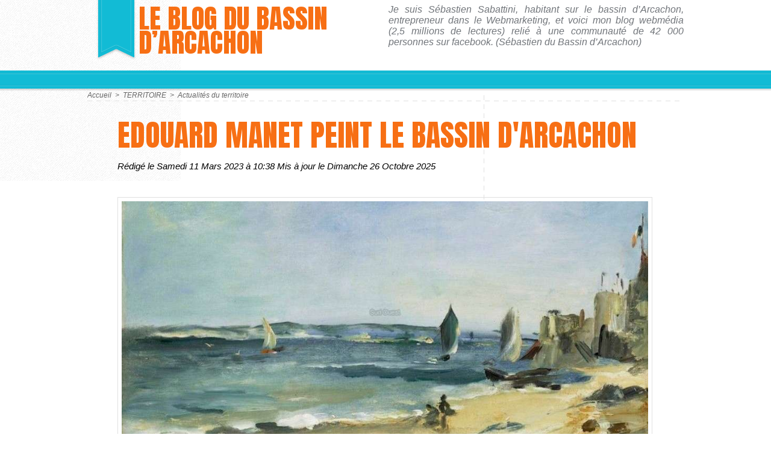

--- FILE ---
content_type: text/html; charset=UTF-8
request_url: https://www.bassin-arcachon.org/Edouard-Manet-peint-le-Bassin-d-Arcachon_a120.html
body_size: 6721
content:
<!DOCTYPE html PUBLIC "-//W3C//DTD XHTML 1.0 Strict//EN" "http://www.w3.org/TR/xhtml1/DTD/xhtml1-strict.dtd">
<html xmlns="http://www.w3.org/1999/xhtml" xmlns:og="http://ogp.me/ns#"  xml:lang="fr" lang="fr">
<head>
<title>Edouard Manet peint le Bassin d'Arcachon</title>
 
<meta http-equiv="Content-Type" content="text/html; Charset=UTF-8" />
<meta name="author" lang="fr" content="Sébastien Sabattini" />
<meta name="keywords" content="peinture" />
<meta name="description" content="Edouart manet est un peintre célèbre du milieux du XIXème ayant inspiré les impressionnistes.   Ces tableaux ornent les plus beaux musées du monde.   En 2014, un de ses tableau, Le Printemps, a ét..." />

<meta property="og:url" content="https://www.bassin-arcachon.org/Edouard-Manet-peint-le-Bassin-d-Arcachon_a120.html" />
<meta name="image" property="og:image" content="https://www.bassin-arcachon.org/photo/art/grande/11095167-18407720.jpg?v=1486038156" />
<meta property="og:type" content="article" />
<meta property="og:title" content="Edouard Manet peint le Bassin d'Arcachon" />
<meta property="og:description" content="Edouart manet est un peintre célèbre du milieux du XIXème ayant inspiré les impressionnistes. Ces tableaux ornent les plus beaux musées du monde. En 2014, un de ses tableau, Le Printemps, a été vendu par Christie's à New York,&amp;nbsp;52 millions d'euros... Il faudra aller à l'Art Museum de..." />
<meta property="og:site_name" content="Sébastien du bassin d’Arcachon" />
<meta property="twitter:card" content="summary_large_image" />
<meta property="twitter:image" content="https://www.bassin-arcachon.org/photo/art/grande/11095167-18407720.jpg?v=1486038156" />
<meta property="twitter:title" content="Edouard Manet peint le Bassin d'Arcachon" />
<meta property="twitter:description" content="Edouart manet est un peintre célèbre du milieux du XIXème ayant inspiré les impressionnistes. Ces tableaux ornent les plus beaux musées du monde. En 2014, un de ses tableau, Le Printemps, a été vend..." />
<link rel="stylesheet" href="/var/style/style_3.css?v=1761749830" type="text/css" />
<link rel="stylesheet" media="only screen and (max-width : 800px)" href="/var/style/style_1103.css?v=1729774588" type="text/css" />
<link rel="stylesheet" href="/assets/css/gbfonts.min.css?v=1724246908" type="text/css">
<meta id="viewport" name="viewport" content="width=device-width, initial-scale=1.0, maximum-scale=1.0" />
<link id="css-responsive" rel="stylesheet" href="/_public/css/responsive.min.css?v=1731587507" type="text/css" />
<link rel="stylesheet" media="only screen and (max-width : 800px)" href="/var/style/style_1103_responsive.css?v=1729774588" type="text/css" />
<link rel="stylesheet" href="/var/style/style.59496743.css?v=1761743194" type="text/css" />
<link rel="stylesheet" href="/var/style/style.59496748.css?v=1697103137" type="text/css" />
<link href="https://fonts.googleapis.com/css?family=Baumans|Yanone+Kaffeesatz|Oswald|arial|Istok+Web|verdana|Anton|Lemon&display=swap" rel="stylesheet" type="text/css" />
<link rel="canonical" href="https://www.bassin-arcachon.org/Edouard-Manet-peint-le-Bassin-d-Arcachon_a120.html" />
<link rel="amphtml" href="https://www.bassin-arcachon.org/Edouard-Manet-peint-le-Bassin-d-Arcachon_a120.amp.html" />
<link rel="alternate" type="application/rss+xml" title="RSS" href="/xml/syndication.rss" />
<link rel="alternate" type="application/atom+xml" title="ATOM" href="/xml/atom.xml" />
<link rel="icon" href="/favicon.ico?v=1485163368" type="image/x-icon" />
<link rel="shortcut icon" href="/favicon.ico?v=1485163368" type="image/x-icon" />
<script src="/_public/js/jquery-1.8.3.min.js?v=1731587507" type="text/javascript"></script>
<script src="/_public/js/jquery.tools-1.2.7.min.js?v=1731587507" type="text/javascript"></script>
<script src="/_public/js/compress_jquery.ibox.js?v=1731587507" type="text/javascript"></script>
<script src="/_public/js/regie_pub.js?v=1731587507" type="text/javascript"></script>
<script src="/_public/js/jquery.raty.min.js?v=1731587507" type="text/javascript"></script>
<script src="/_public/js/form.js?v=1731587507" type="text/javascript"></script>
<script src="/_public/js/compress_fonctions.js?v=1731587507" type="text/javascript"></script>
<script type="text/javascript">
/*<![CDATA[*//*---->*/
selected_page = ['article', ''];
selected_page = ['article', '11095167'];

 var GBRedirectionMode = 'IF_FOUND';
/*--*//*]]>*/

</script>
 
<!-- Perso tags -->
<script>
  (function(i,s,o,g,r,a,m){i['GoogleAnalyticsObject']=r;i[r]=i[r]||function(){
  (i[r].q=i[r].q||[]).push(arguments)},i[r].l=1*new Date();a=s.createElement(o),
  m=s.getElementsByTagName(o)[0];a.async=1;a.src=g;m.parentNode.insertBefore(a,m)
  })(window,document,'script','https://www.google-analytics.com/analytics.js','ga');

  ga('create', 'UA-90988725-1', 'auto');
  ga('send', 'pageview');

</script>
<!-- Google Tag Manager -->
<script>(function(w,d,s,l,i){w[l]=w[l]||[];w[l].push({'gtm.start':
new Date().getTime(),event:'gtm.js'});var f=d.getElementsByTagName(s)[0],
j=d.createElement(s),dl=l!='dataLayer'?'&l='+l:'';j.async=true;j.src=
'https://www.googletagmanager.com/gtm.js?id='+i+dl;f.parentNode.insertBefore(j,f);
})(window,document,'script','dataLayer','GTM-5CFQFP56');</script>
<!-- End Google Tag Manager -->
<meta name="ahrefs-site-verification" content="cd378d775a6ebabe925e88d334cc4b4b0f0b3a52f70466a8b659ae79f1448822">

<meta name="msvalidate.01" content="995CADBD6471B685F03FAD221582B909" />
<style type="text/css">
.mod_59496743 img, .mod_59496743 embed, .mod_59496743 table {
	 max-width: 874px;
}

.mod_59496743 .mod_59496743_pub {
	 min-width: 888px;
}

.mod_59496743 .mod_59496743_pub .cel1 {
	 padding: 0;
}

.mod_59496743 .photo.left .mod_59496743_pub, .mod_59496743 .photo.right .mod_59496743_pub {
	 min-width: 444px; margin: 15px 10px;
}

.mod_59496743 .photo.left .mod_59496743_pub {
	 margin-left: 0;
}

.mod_59496743 .photo.right .mod_59496743_pub {
	 margin-right: 0;
}

.mod_59496743 .para_18407720 .photo {
	 position: static;
}

</style>
</head>

<body class="mep3 home">
<div class="stickyzone">

<div id="z_col130" class="full">
<div class="z_col130_inner">

<!-- menu_static 60105984 -->
<div id="mod_60105984" class="mod_60105984 wm-module fullbackground  menu_static colonne-a background-cell- ">
	 <ul class="menu_ligne"><li class="fullmod"><ul>
		 <li class="id1 cel1 keep-padding titre first last">
			 <a href="https://www.bassin-arcachon.org/Qu-est-ce-que-le-blog-du-bassin-d-Arcachon_a615.html" data-link="externe,https://www.bassin-arcachon.org/Qu-est-ce-que-le-blog-du-bassin-d-Arcachon_a615.html" >
				 Qu’est ce que le blog du bassin d’Arcachon ?
			 </a>
		 </li>
	 </ul></li>
	 </ul>
</div>
</div>
</div>
</div>
<div id="z_col_130_responsive" class="responsive-menu">


<!-- MOBI_swipe 59497395 -->
<div id="mod_59497395" class="mod_59497395 wm-module fullbackground  module-MOBI_swipe">
	 <div class="entete"><div class="fullmod">
		 <span>Sébastien du bassin d’Arcachon</span>
	 </div></div>
	<div class="cel1">
		 <ul>
			 <li class="liens" data-link="home,"><a href="https://www.bassin-arcachon.org/" >			 <span>
			 L'accueil
			 </span>
</a></li>
			 <li class="liens" data-link="externe,https://www.bassin-arcachon.org/referencement/Faire-de-la-publicite-sur-le-Bassin-d-Arcachon_a33.html"><a href="https://www.bassin-arcachon.org/referencement/Faire-de-la-publicite-sur-le-Bassin-d-Arcachon_a33.html"  target="_blank">			 <span>
			 Publicité
			 </span>
</a></li>
			 <li class="liens" data-link="telephone,+0652336170"><a href="tel:+0652336170" >			 <span>
			 Contact
			 </span>
</a></li>
			 <li class="liens" data-link="externe,https://www.bassin-arcachon.org/Qu-est-ce-que-le-blog-du-bassin-d-Arcachon_a615.html"><a href="https://www.bassin-arcachon.org/Qu-est-ce-que-le-blog-du-bassin-d-Arcachon_a615.html"  target="_blank">			 <span>
			 A propos du blog
			 </span>
</a></li>
		 </ul>
	</div>
</div>
</div>
<div id="main-responsive">

<!-- ********************************************** ZONE TITRE ********************************************** -->
<div id="z_col0" class="full">
<div class="z_col0_inner">
<div id="z_col0_responsive" class="module-responsive">

<!-- MOBI_titre 59497394 -->
<div id="mod_59497394" class="mod_59497394 module-MOBI_titre">
<div class="tablet-bg">
<div onclick="swipe()" class="swipe gbicongeneric icon-gbicongeneric-button-swipe-list"></div>
	 <div class="titre"><a href="https://www.bassin-arcachon.org">Bassin Arcachon</a></div>
</div>
</div>
</div>
<div id="mod_59496770" class="mod_59496770 wm-module module-responsive " style="_position:static">
<div class="fullmod">
<table cellpadding="0" cellspacing="0" class="module-combo nb-modules-2" style="position:relative; _position:static">
<tr>
<td class="celcombo1">
<!-- titre 59496771 -->
<div id="ecart_before_59496771" class="ecart_col0 " style="display:none"><hr /></div>
<div id="mod_59496771" class="mod_59496771 wm-module fullbackground "><div class="fullmod">
	 <div class="titre"><a href="https://www.bassin-arcachon.org/">Le blog du Bassin d’Arcachon</a></div>
</div></div>
</td>
<td class="celcombo2">
<!-- slogan 74000052 -->
<div id="ecart_before_74000052" class="ecart_col0 " style="display:none"><hr /></div>
<div id="mod_74000052" class="mod_74000052 wm-module fullbackground "><div class="fullmod">
	 <div class="slogan">Je suis Sébastien Sabattini, habitant sur le bassin d’Arcachon, entrepreneur dans le Webmarketing, et voici mon blog webmédia (2,5 millions de lectures) relié à une communauté de 42 000 personnes sur facebook. (Sébastien du Bassin d’Arcachon)</div>
</div></div>

</td>
</tr>
</table>
</div>
</div>
<div id="ecart_after_59496770" class="ecart_col0" style="display:none"><hr /></div>
</div>
</div>
<!-- ********************************************** FIN ZONE TITRE ****************************************** -->

<div id="main">
<div id="main_inner">

<div id="z_centre">
<div class="z_centre_inner">

<!-- ********************************************** COLONNE unique ********************************************** -->
<div id="z_colfull">
<div class="z_colfull_inner">
<div id="breads" class="breadcrump breadcrumbs">
	 <a href="https://www.bassin-arcachon.org/">Accueil</a>
	 <span class="sepbread">&nbsp;&gt;&nbsp;</span>
	 <a href="/TERRITOIRE_r72.html">TERRITOIRE</a>
	 <span class="sepbread">&nbsp;&gt;&nbsp;</span>
	 <a href="/Actualites-du-territoire_r7.html">Actualités du territoire</a>
	 <div class="clear separate"><hr /></div>
</div>
<div id="mod_59496743" class="mod_59496743 wm-module fullbackground  page2_article article-120">
	 <div class="cel1">
		 <div class="titre">
			 <h1 class="access">
				 Edouard Manet peint le Bassin d'Arcachon
			 </h1>
		 </div>
		 <div class="auteur">
			 <div class="access">Rédigé le Samedi 11 Mars 2023 à 10:38  Mis à jour le Dimanche 26 Octobre 2025</div>
		 </div>
		 <br class="texte clear" />
		 <br class="texte clear" />
	 <div class="entry-content instapaper_body">
		 <br id="sep_para_1" class="sep_para access"/>
		 <div id="para_1" class="para_18407720 resize" style="">
			 <div class="photo shadow top" style="margin-bottom: 10px">
				 <a href="javascript:void(0)" rel="https://www.bassin-arcachon.org/photo/art/grande/11095167-18407720.jpg?v=1486038156&amp;ibox" title="« Marine à Arcachon ou Arcachon par beau temps » - Édouard Manet - 1871"><img class="responsive"  style="display:none" src="https://www.bassin-arcachon.org/photo/art/grande/11095167-18407720.jpg?v=1486038156" alt="« Marine à Arcachon ou Arcachon par beau temps » - Édouard Manet - 1871" title="« Marine à Arcachon ou Arcachon par beau temps » - Édouard Manet - 1871" />
<img class="not-responsive"  src="https://www.bassin-arcachon.org/photo/art/grande/11095167-18407720.jpg?v=1486038156" alt="« Marine à Arcachon ou Arcachon par beau temps » - Édouard Manet - 1871" title="« Marine à Arcachon ou Arcachon par beau temps » - Édouard Manet - 1871" width="874" /></a>
				 <div class="legende legende_18407720">
					 « Marine à Arcachon ou Arcachon par beau temps » - Édouard Manet - 1871
				 </div>
			 </div>
			 <div class="texte">
				 <div class="access firstletter">
					 Edouart manet est un peintre célèbre du milieux du XIXème ayant inspiré les impressionnistes. <br />   <br />  Ces tableaux ornent les plus beaux musées du monde. <br />   <br />  En 2014, un de ses tableau, <em>Le Printemps</em>, a été vendu par Christie's à New York,&nbsp;52 millions d'euros... <br />   <br />  Il faudra aller à l'Art Museum de Denver aux Etats-Unis pour voir&nbsp;« <em>Marine à Arcachon ou Arcachon par beau temps</em> » <br />   <br />  &nbsp;
				 </div>
			 </div>
			 <div class="clear"></div>
		 </div>
	 </div>
		 <br class="texte clear" />
		 <div class="bloc_auteur">
<div class="titre_auteur"><a rel="author" href="/author/Sebastien-Sabattini/">Sébastien Sabattini</a>
</div>
		 <div class="profile"><img src="/_public/profile/8e/8e63fd3e77796b102589b1ba1e4441c7982e4132-thumb.jpg?v=1732294479" alt="Sébastien Sabattini" title="Sébastien Sabattini" /></div>
		 <div class="texte">Pour proposer une actu ou être présent dans ce blog ☎️ 06 52 33 61 70 📩 sebastien@sabattini.fr Je... <a class="liens" href="/author/Sebastien-Sabattini/">En savoir plus sur cet auteur</a></div>
		 <div class="follow_on"><a class="follow-facebook" href="https://www.facebook.com/bassin.arcachon.lachouette" rel="me" target="_blank"><img src="/_images/addto/medium/facebook.png?v=1732287176" alt="Facebook" title="Facebook" class="imgfollow" /></a>
<a class="follow-linkedin" href="https://www.linkedin.com/in/sébastien-sabattini-✅/" rel="me" target="_blank"><img src="/_images/addto/medium/linkedin.png?v=1732287176" alt="LinkedIn" title="LinkedIn" class="imgfollow" /></a>
<a class="follow-instagram" href="https://www.instagram.com/sabattini.pro/" rel="me" target="_blank"><img src="/_images/addto/medium/instagram.png?v=1732287176" alt="Instagram" title="Instagram" class="imgfollow" /></a>
</div>
		 <div class="clear"></div>
		 </div>
		 <div class="auteur">
			 <div class="access">➡️ Vous êtes 🔥 7167 à avoir lu cet article ! Merci 🙏 NOTEZ-LE, PARTAGEZ LE ou COMMENTEZ-LE pour laisser votre trace  ⤵️</div>
		 </div>
		 <br class="texte clear" />
		 <div class="suite" >
			 <span class="img_rating" id="star11095167"></span> <span id="hint11095167">Notez</span>
		 </div>
 <div style="display:none" id="hidden_fields"></div>

		 <br />
		 <!-- page2_commentaire -->
		 <a id="comments"></a>
		 <div id="mod_59496748" class="param_commentaire mod_59496748 wm-module fullbackground ">
			 <div class="cel1">
				 <a id="last_comment"></a>
			 <div id="div_form_comment">
				 <a id="infoscom"></a>
				 <div id="infos_fond_div" style="display:none;"></div>
				 <div id="title_new_comment" class="infos">Nouveau commentaire : </div>
				 <form id="form_comment" action="/Edouard-Manet-peint-le-Bassin-d-Arcachon_a120.html#last_comment" method="post" accept-charset="UTF-8">
					 <div class="infos encadre">
						 <input type="hidden" name="action" value="article" />
						 <input type="hidden" name="id_article" value="11095167" />
						 <input type="hidden" name="id_article_reel" value="11095167" />
						 <input type="hidden" name="ajout_commentaire" value="oui" />
						 <input type="hidden" name="type_enreg" value="" />
						 <input type="hidden" name="type" value="" />
						 <div class="form">
				 <div id="inputs">
					<div id="div_a_pseudo" style="">
<label style="">Nom * :</label>
<div class="inputrow" style="">
	 <input class="button" onfocus="del_error(this.id)" type="text" id="a_pseudo" name="a_pseudo" value=""  maxlength="250" />
	 <div id="error_a_pseudo" class="error"></div>
</div>
<div class="inforow"> </div>
</div>
<div class="break"></div>
					<div id="div_a_email" style="">
<label style="">Adresse email (non publiée) * :</label>
<div class="inputrow" style="">
	 <input class="button" onfocus="del_error(this.id)" type="text" id="a_email" name="a_email" value=""  maxlength="120" />
	 <div id="error_a_email" class="error"></div>
</div>
<div class="inforow"> </div>
</div>
<div class="break"></div>
					<div id="div_a_url" style="">
<label style="">Site web :</label>
<div class="inputrow" style="">
	 <input class="button" onfocus="del_error(this.id)" type="text" id="a_url" name="a_url" value=""  />
	 <div id="error_a_url" class="error"></div>
</div>
<div class="inforow"> </div>
</div>
<div class="break"></div>
				 </div>
				 <label style="display:block;margin-bottom:3px">Commentaire * :</label>
				 <div class="inputrow" style="padding-top:5px">
					 <textarea id="a_commentaire" class="button" onfocus="del_error('a_commentaire')" name="a_commentaire" rows="8"></textarea>
					 <div id="error_a_commentaire" class="error"></div>
				 </div>
			 <div class="clear"></div>
				 <div id="notify">
					<div class="radiorow">
		 <input type="checkbox" name="a_notify" id="a_notify" value="yes"  /> <label for="a_notify" class="champ" style="display:inline">Me notifier l'arrivée de nouveaux commentaires</label><br/>
		 <div id="error_a_notify" class="error"></div>
</div>
<div class="break"></div>
				 </div>
						 </div>
						 <div class="submit" style="margin:10px 0">
							 <input type="image" src="/photo/mod-59496748-1.png?v=1346245941" alt="COMMENTAIRE_3" />
						 </div>
					 </div>
				 </form>
			 </div>
		 </div>
		 </div>
 
		 <div id="entete_liste">
		 <br />
		 <div class="entete_liste" style="float:left">
			 <div class="access" style="padding-top:5px">Dans la même rubrique :</div>
		 </div>
		 <div class="titre_liste pager" style="float:right; padding:0 0 10px 0">
			 <a class="sel" rel="nofollow" href="javascript:void(0)" onclick="recharge('entete_liste', 'https://www.bassin-arcachon.org/mymodule/59496743/', '', 'start=-3&amp;numero=120&amp;java=false&amp;ajax=true&amp;show=liste_articles&amp;mod_size=3')">&lt;</a>
			 <a href="javascript:void(0)" rel="nofollow" onclick="recharge('entete_liste', 'https://www.bassin-arcachon.org/mymodule/59496743/', '', 'start=3&amp;numero=120&amp;java=false&amp;ajax=true&amp;show=liste_articles&amp;mod_size=3')">&gt;</a>
		 </div>
		 <div class="break" style="padding-bottom: 10px"></div>
			 <table class="same_rub inner" cellpadding="0" cellspacing="0"><tr style="margin:0 auto">
		 <td class="bloc_liste" style="padding-right:5px;">
		 <div class="titre_liste bloc">
			 <div class="not-responsive" style="position: relative; background: transparent url(https://www.bassin-arcachon.org/photo/art/iphone/92876424-65015814.jpg?v=1764322176) center center no-repeat; display:block; padding-top: 163px; cursor:pointer" onclick="location.href = 'https://www.bassin-arcachon.org/Infos-Meningite-sur-le-Bassin-d-Arcachon_a943.html'"></div>
			 <div class="responsive" style="display:none; background: transparent url(https://www.bassin-arcachon.org/photo/art/large_x2/92876424-65015814.jpg?v=1764322176) center center no-repeat; cursor:pointer" onclick="location.href = 'https://www.bassin-arcachon.org/Infos-Meningite-sur-le-Bassin-d-Arcachon_a943.html'"></div>
			 <h3 class="access">
			 <span class="date">Lundi 15 Décembre 2025 - 08:00</span>			 <a class="access" href="/Infos-Meningite-sur-le-Bassin-d-Arcachon_a943.html">Infos Méningite sur le Bassin d’Arcachon</a>
			 </h3>
		 </div>
		 </td>
		 <td class="bloc_liste" style="padding-left:5px;padding-right:5px;">
		 <div class="titre_liste bloc">
			 <div class="not-responsive" style="position: relative; background: transparent url(https://www.bassin-arcachon.org/photo/art/iphone/92877772-65016943.jpg?v=1765454790) center center no-repeat; display:block; padding-top: 163px; cursor:pointer" onclick="location.href = 'https://www.bassin-arcachon.org/Gel-des-permis-de-construire-avant-les-elections-municipales-sur-le-bassin-d-Arcachon_a944.html'"></div>
			 <div class="responsive" style="display:none; background: transparent url(https://www.bassin-arcachon.org/photo/art/large_x2/92877772-65016943.jpg?v=1765454790) center center no-repeat; cursor:pointer" onclick="location.href = 'https://www.bassin-arcachon.org/Gel-des-permis-de-construire-avant-les-elections-municipales-sur-le-bassin-d-Arcachon_a944.html'"></div>
			 <h3 class="access">
			 <span class="date">Mercredi 10 Décembre 2025 - 08:00</span>			 <a class="access" href="/Gel-des-permis-de-construire-avant-les-elections-municipales-sur-le-bassin-d-Arcachon_a944.html">Gel des permis de construire avant les élections municipales sur le bassin d’Arcachon</a>
			 </h3>
		 </div>
		 </td>
		 <td class="bloc_liste" style="padding-left:5px;">
		 <div class="titre_liste bloc">
			 <div class="not-responsive" style="position: relative; background: transparent url(https://www.bassin-arcachon.org/photo/art/iphone/92833771-64992858.jpg?v=1764146223) center center no-repeat; display:block; padding-top: 163px; cursor:pointer" onclick="location.href = 'https://www.bassin-arcachon.org/Bassin-d-Arcachon-a-maree-basse-la-photo-aerienne-d-Octobre-2025_a942.html'"></div>
			 <div class="responsive" style="display:none; background: transparent url(https://www.bassin-arcachon.org/photo/art/large_x2/92833771-64992858.jpg?v=1764146223) center center no-repeat; cursor:pointer" onclick="location.href = 'https://www.bassin-arcachon.org/Bassin-d-Arcachon-a-maree-basse-la-photo-aerienne-d-Octobre-2025_a942.html'"></div>
			 <h3 class="access">
			 <span class="date">Vendredi 5 Décembre 2025 - 08:00</span>			 <a class="access" href="/Bassin-d-Arcachon-a-maree-basse-la-photo-aerienne-d-Octobre-2025_a942.html">Bassin d’Arcachon à marée basse : la photo aérienne d’Octobre 2025</a>
			 </h3>
		 </div>
		 </td>
			 </tr></table>
		 </div>
		 <p class="boutons_ligne">
			 <a class="access" href="/Actualites-du-territoire_r7.html">Actualités du territoire</a>
			 <span class="access"> | </span>
			 <a class="access" href="/Communes-du-bassin_r77.html">Communes du bassin</a>
			 <span class="access"> | </span>
			 <a class="access" href="/Nature-environnement_r92.html">Nature & environnement</a>
			 <span class="access"> | </span>
			 <a class="access" href="/Balades-decouvertes_r93.html">Balades & découvertes</a>
			 <span class="access"> | </span>
			 <a class="access" href="/Tourisme-hebergements_r94.html">Tourisme & hébergements</a>
			 <span class="access"> | </span>
			 <a class="access" href="/Mer-navigation_r95.html">Mer & navigation</a>
		 </p>
	 </div>
</div>
<div class="ecart_colfull"><hr /></div>
</div>
</div>
<!-- ********************************************** FIN COLONNE unique ****************************************** -->

</div>
</div>

</div>

</div>
<!-- ********************************************** ZONE OURS FULL ***************************************** -->
<div id="z_col100" class="full">
<div class="z_col100_inner">

<!-- ours 59496746 -->
<div id="mod_59496746" class="mod_59496746 wm-module fullbackground  module-ours"><div class="fullmod">
	 <div class="legal">
		 LE BLOG DU BASSIN D’ARCACHON		 <br />
		 Site par <a class="legal" href="https://www.sabattini.pro">SABATTINI</a> (SIRET 49887792700018) | sebastien@sabattini.fr | 33260 La Teste de Buch		 <br />
		 <a class="legal" href="https://www.bassin-arcachon.org/notes/Mentions-Legales_b11051369.html">Mentions Légales</a>
	 </div>
	 <div class="bouton">
		 <a href="/sitemap/">Plan du site</a>
	</div>
</div></div>
</div>
<!-- ********************************************** FIN ZONE OURS FULL ************************************* -->
</div>
</div>
<script type="text/javascript">
/*<![CDATA[*//*---->*/
if (typeof wm_select_link === 'function') wm_select_link('.mod_60105984 ul li a');
if (typeof wm_select_link === 'function') wm_select_link('.mod_59497395 .liens');
$('#star11095167').raty({start: 0, 
			path: '/_adminV5/css/images/', 
			starOff: 'rating_star.png', 
			starOn: 'star_f.png',
			readOnly: false,
			hintList: ['1', '2', '3', '4', '5'],
			size: 15,
			click : function(rate) { $(this).raty('readOnly', true); $(this).next().html('Votre note : ' + rate); $.post('/', 'preaction=rating&action=rating&id_article=11095167&rating_type=star&value=' + rate + '');}
			});
recharge_async('hidden_fields', '/mymodule/59496748/', 'ajax=true&show=fields&type=&id_objet=11095167');
make_print_object("11095167", "ATMDYVNiDDRQZFBgU2U=", "form_comment", true);

/*--*//*]]>*/
</script>
 
<!-- Footer tags -->
<!-- Google Tag Manager (noscript) -->
<noscript><iframe src="https://www.googletagmanager.com/ns.html?id=GTM-5CFQFP56"
height="0" width="0" style="display:none;visibility:hidden"></iframe></noscript>
<!-- End Google Tag Manager (noscript) -->
</body>

</html>


--- FILE ---
content_type: text/css
request_url: https://www.bassin-arcachon.org/var/style/style_3.css?v=1761749830
body_size: 4927
content:
body, .body {margin: 0;padding: 0.1px;height: 100%;font-family: "Arial", sans-serif;background-color: white;background-image: url(https://www.bassin-arcachon.org/photo/background-3.png?v=1346245939);background-position : ;background-repeat : no-repeat;}#main, #z_col0.full .fullmod, #z_col100.full .fullmod, #z_col130.full .fullmod {position: relative;width: 990px;margin: 0 auto;}.stickyzone {position: fixed !important;visibility: hidden !important;top: -1000px;opacity: 0 !important;-moz-transition: all 0.2s linear;-webkit-transition: all 0.2s linear;-ms-transition: all 0.2s linear;-o-transition: all 0.2s linear;transition: all 0.2s linear;z-index: 2000 !important;width: 100% !important;}.stickyzone.show {opacity: 1 !important;visibility: visible !important;}#z_col130.full .fullmod {border:none;margin-top: 0;margin-bottom: 0;}#z_col0.full .fullmod {border:none;margin-top: 0;margin-bottom: 0;}#z_col100.full .fullmod {border:none;margin-top: 0;margin-bottom: 0;}.fullwidthsite {width: 990px;margin: 0 auto;}#main_table_inner {border-spacing: 0;width: 990px;padding: 0;background-color: transparent;}#main_inner {position: static;width: auto;display: block;background-color: transparent;}#z_col130 {position: relative;//position: auto;}.z_col130_td_inner {vertical-align: top;padding: 0;background-color: transparent;}.z_col130_inner {background-color: transparent;}#z_col130 .z_col130_inner {padding: 0px 0px 0px 0px;}#z_col130 div.ecart_col130 {height: 0px;}#z_col130 div.ecart_col130 hr{display: none;}#z_centre {position: relative;width: 100%;}.z_centre_inner {overflow: hidden;width: 100%;display: block;}#z_col0 {position: relative;//position: auto;}.z_col0_td_inner {vertical-align: top;padding: 0;background-color: transparent;background-repeat: repeat-x;}.z_col0_inner {position: static;display: block;background-color: transparent;background-image: url(https://www.bassin-arcachon.org/photo/background_colonne-3-0.png?v=1346245939);background-repeat: repeat-x;_height: 155px;_background-image: none;_filter: progid:DXImageTransform.Microsoft.AlphaImageLoader(src='https://www.bassin-arcachon.org/photo/background_colonne-3-0.png', sizingMethod='scale');}#z_col0 .z_col0_inner {padding: 0px 0px 35px 0px;}#z_col0 div.ecart_col0 {height: 0px;}#z_col0 div.ecart_col0 hr{display: none;}#z_col1 {display:inline;position: relative;//position: auto;float:left;min-height: 1px;}#z_col1 {height: 100%;width: 990px;}.z_col1_td_inner {vertical-align: top;padding: 0;width: 990px;background-color: transparent;background-repeat: repeat-y;}.z_col1_inner {display: block;height: 100%;background-color: transparent;background-image: url(https://www.bassin-arcachon.org/photo/background_colonne-3-1.png?v=1346245939);background-repeat: repeat-y;}#z_col1 .z_col1_inner {padding: 0px 0px 10px 0px;}#z_col1 div.ecart_col1 {height: 15px;}#z_col1 div.ecart_col1 hr{display: none;}#z_colfull {height: 100%;}.z_colfull_td_inner {vertical-align: top;padding: 0;background-color: transparent;background-repeat: repeat-y;}.z_colfull_inner {display: block;height: 100%;background-color: transparent;background-image: url(https://www.bassin-arcachon.org/photo/background_colonne-3-1.png?v=1346245939);background-repeat: repeat-y;}#z_colfull .z_colfull_inner {padding: 0px 0px 10px 0px;}#z_colfull div.ecart_colfull {height: 15px;}#z_colfull div.ecart_colfull hr{display: none;}#z_col100 {clear: both;position: relative;//position: auto;}.z_col100_td_inner {vertical-align: top;padding: 0;background-color: transparent;background-repeat: no-repeat;background-repeat: repeat-x;}.z_col100_inner {background-color: transparent;background-image: url(https://www.bassin-arcachon.org/photo/background_colonne-3-100.png?v=1346245939);background-repeat: no-repeat;background-repeat: repeat-x;_height: 406px;_background-image: none;_filter: progid:DXImageTransform.Microsoft.AlphaImageLoader(src='https://www.bassin-arcachon.org/photo/background_colonne-3-100.png', sizingMethod='scale');}#z_col100 .z_col100_inner {padding: 0px 0px 0px 0px;}#z_col100 div.ecart_col100 {height: 20px;}#z_col100 div.ecart_col100 hr{display: none;}.mod_59496771 {position: relative;background-color: transparent;margin: 0;padding: 0px 10px;}.mod_59496771 .titre, .mod_59496771 .titre a{text-align: left;text-decoration: none;text-transform: uppercase;color: #F76F14;font: normal 45px/0.9em "Anton", "Arial", sans-serif;}.mod_59496771 .titre a:hover{color: #C61717;text-decoration: none;background: transparent;font-weight: normal;}.mod_59496771 .titre_image{text-align: left;text-decoration: none;text-transform: uppercase;color: #F76F14;font: normal 45px/0.9em "Anton", "Arial", sans-serif;position: relative;display: block;}.mod_59496771 .image{margin: 0;}#z_col100.full .mod_59496746 .cel1 .fullmod, #z_col100.full .mod_59496746 .entete .fullmod, #z_col100.full .mod_59496746 .cel2 .fullmod {width: 990px;}.mod_59496746 {background-image: url(https://www.bassin-arcachon.org/photo/fond-59496746.png?v=1346245942);background-position: bottom center;background-repeat: no-repeat;position: relative;background-color: #333333;padding: 18px 0px;}.mod_59496746 .legal, .mod_59496746 .legal a{color: #FFFFFF;text-align: center;font: normal 12px "Arial", sans-serif;}.mod_59496746 .bouton, .mod_59496746 .bouton a{color: #FFFFFF;text-align: center;text-decoration: none;font: normal 12px "Arial", sans-serif;}.mod_59496746 .bouton a:hover{color: #12BBD5;text-decoration: none;background: transparent;font-weight: normal;}.mod_74000052 {position: relative;background-color: transparent;padding: 7px 0px;}.mod_74000052 .slogan{color: #71757A;text-align: justify;text-decoration: none;font: italic  normal 16px "Tahoma", "Geneva", sans-serif;}#z_col0.full .mod_59496765 .cel1 .fullmod, #z_col0.full .mod_59496765 .entete .fullmod, #z_col0.full .mod_59496765 .cel2 .fullmod {width: 990px;}.mod_59496765 {background-image: url(https://www.bassin-arcachon.org/photo/fond-59496765.png?v=1346245942);background-repeat: repeat-x;position: relative;}.mod_59496765 .entete{background-color: transparent;position: relative;margin: 0;padding: 0;text-align: left;text-decoration: none;color: #FFFFFF;text-transform: uppercase;font: normal 18px/0.5em "Anton", "Arial", sans-serif;}.mod_59496765 .cel1{position: relative;background-color: #F76F14;padding: 60px 0px;}.mod_59496765 .left{position: relative;padding-right: 10px;float: left;}.mod_59496765 .right{position: relative;padding-left: 10px;float: right;}.mod_59496765 .center, .mod_59496765 .top{position: relative;padding-bottom: 10px;float: none;text-align: center;}.mod_59496765 .rubrique, .mod_59496765 .rubrique a{color: #666666;text-align: left;text-decoration: none;font: italic  bold  14px "arial", "Arial", sans-serif;}.mod_59496765 .rubrique a:hover{color: #333333;text-decoration: none;background: transparent;font-weight: bold;}.mod_59496765 .titre, .mod_59496765 .titre a{color: #12BBD5;text-align: left;text-decoration: none;text-transform: uppercase;font: normal 18px "Anton", "Arial", sans-serif;}.mod_59496765 .titre a:hover, .mod_59496765 .menu_arrow li.selected .titre a, .mod_59496765 .menu li.selected a.titre{color: #095D6A;text-decoration: none;background: transparent;font-weight: normal;}.mod_59496765 .premier_titre, .mod_59496765 .premier_titre a{color: #FFFFFF;text-transform: uppercase;text-align: left;text-decoration: none;font: normal 30px "Anton", "Arial", sans-serif;text-shadow: #095D6A 0px 1px 1px;}.mod_59496765 .premier_titre a:hover{color: #D0F1F7;text-decoration: none;background: transparent;font-weight: normal;}.mod_59496765 .texte, .mod_59496765 .texte a{text-align: justify;text-decoration: none;color: #FFFFFF;font: normal 15px "arial", "Arial", sans-serif;margin: 0;}.mod_59496765 .texte a:hover{color: #FFFFFF;text-decoration: none;background: transparent;font-weight: normal;}.mod_59496765 .legende{text-align: justify;text-decoration: none;color: #FFFFFF;font: normal 15px "arial", "Arial", sans-serif;text-align: center;font-weight: bold;}.mod_59496765 .auteur, .mod_59496765 a.auteur, .mod_59496765 a.auteur:hover{color: #FFFFFF;text-align: left;text-decoration: none;font: italic  bold  14px "arial", "Arial", sans-serif;text-decoration: none;background-color: transparent;}.mod_59496765 .date, .mod_59496765 .date a, .mod_59496765 a.date, .mod_59496765 a.date:hover{color: #FFFFFF;text-align: left;text-decoration: none;font: italic  bold  14px "arial", "Arial", sans-serif;text-decoration: none;background-color: transparent;}.mod_59496765 .une{background-color: #F76F14;width: 990px;position: relative;}.mod_59496765 .une_6 .cel1{padding: 0;}.mod_59496765 .lire_suite{text-align: right;}.mod_59496765 .lire_suite a, .mod_59496765 .lire_suite img{text-decoration: none;color: #FFFFFF;font: 15px "arial", "Arial", sans-serif;padding-right: 1ex;border: none;}.mod_59496765 .opacity{position: absolute;right: 0;top: 0;background-color: rgb(247, 111, 20);background: transparent\9;background-color: rgba(247, 111, 20, 0.4);filter: progid:DXImageTransform.Microsoft.gradient(startColorstr=#66F76F14, endColorstr=#66F76F14);zoom:1;}.mod_59496765 .pager{padding: 10px 0 0 0 !important;}.mod_59496765 .pager a, .mod_59496765 .pager a.sel, .mod_59496765 .pager a:hover{display: inline-block;padding: 0 !important;margin: 0 3px;height: 12px;line-height: 12px !important;_height: 12px;width: 12px;vertical-align: 5%;border-radius: 25px;-moz-border-radius: 25px;-webkit-border-radius: 25px;}.mod_59496765 .opacity{left: 10px;top: 10px;}.mod_59496765 .pager{position: absolute;left: 10px;bottom: 10px;}.mod_59496765 .pager a{opacity: 0.3;}.mod_59496765 .pager a.sel, .mod_59496765 .pager a:hover{opacity: 1;}.mod_59496765 .auteur, .mod_59496765 .texte{margin-top: 10px;}.mod_59496765 .cellpadding{padding: 10px;}.mod_59496765 .border_ie{border-bottom: 1px solid #F76F14;}.mod_59496765 .scroller{overflow: hidden;}.mod_59496765 .pager, .mod_59496765 .pager a{text-align: left;text-decoration: none;font: normal 14px "arial", "Arial", sans-serif;font-weight: normal;}.mod_59496765 .pager{padding: 10px 0;text-decoration: none;}.mod_59496765 .pager a{border: transparent 1px solid;padding: 2px 6px;line-height: 26px;}.mod_59496765 .pager a:hover, .mod_59496765 .pager .sel{text-decoration: none;background: transparent;font-weight: normal;font-weight: bold;}.mod_59496765 .pager .sel{text-decoration: none;}.mod_59496765 .pager span{padding: 2px 6px;}.mod_59496765 .pager a span{padding: 0;}.mod_59496765 .forpager{border-bottom: none;border-left: none;border-right: none;}.mod_59496765 .pager, .mod_59496765 .pager a{font-size: 12px;}.mod_59496765 td.arrows, .mod_59496765 td.pager{width: 40px;text-align: center;padding: 10px 0;}.mod_59496767 {margin-right: 20px;}.mod_59496767 .cel1{position: relative;}.mod_59496767 .resize{width: 966px;}.mod_59496767 .resize .photo{position: static;}.mod_59496767 .noresize .photo{position: relative;}.mod_59496767 .cel_entete{position: relative;background-color: transparent;padding: 10px 0px;}.mod_59496767 .cel_centre{position: relative;background-color: transparent;padding: 10px 0px;}.mod_59496767 .cel_pied{position: relative;background-color: transparent;padding: 10px 0px;}.mod_59496767 .cel_opacity{background-color: transparent;padding: 5px;}.mod_59496767 .norollover{_height: 1px;}*+html .mod_59496767 .norollover{position: absolute;height: auto;bottom: 0;}.mod_59496767 .cel_td{vertical-align: bottom;position: relative;}.mod_59496767 .left{position: relative;padding-right: 10px;float: left;margin-right: 5px;}.mod_59496767 .right{position: relative;padding-left: 10px;float: right;margin-left: 5px;}.mod_59496767 .center, .mod_59496767 .top{position: relative;padding-bottom: 10px;float: none;text-align: center;}.mod_59496767 .titre, .mod_59496767 .titre a, .mod_59496767 .titre .access{color: #FFFFFF;text-align: center;text-decoration: none;text-transform: uppercase;font: normal 22px "Anton", "Arial", sans-serif;text-shadow: #095D6A 0px 1px 0px;}.mod_59496767 .titre a:hover{color: #D0F1F7;text-decoration: none;background: #F76F14;font-weight: normal;}.mod_59496767 .titre a{background-color: #F76F14;padding: 0 2px;}.mod_59496767 .categorie, .mod_59496767 .categorie .access{color: #999999;text-align: left;text-decoration: none;text-transform: uppercase;font: normal 11px "arial", "Arial", sans-serif;}.mod_59496767 .resume, .mod_59496767 .resume .access{color: #666666;text-align: left;text-decoration: none;font: italic  bold  14px "arial", "Arial", sans-serif;}.mod_59496767 .resume{width: 966px;}.mod_59496767 .texte, .mod_59496767 .texte .access, .mod_59496767 .texte a, .mod_59496767 a.texte{color: #333333;text-align: left;text-decoration: none;font: normal 13px/1.5em "arial", "Arial", sans-serif;}.mod_59496767 .texte .access li{margin-left: 40px;}.mod_59496767 .date, .mod_59496767 .date .access{text-align: left;text-decoration: none;color: #F76F14;font: italic  bold  13px "arial", "Arial", sans-serif;}.mod_59496767 .date a:hover{color: #095D6A;text-decoration: none;background: transparent;font-weight: bold;}.mod_59496767 .liens, .mod_59496767 .liens a, .mod_59496767 a.liens{color: #666666;text-align: left;text-decoration: none;font: bold  13px "arial", "Arial", sans-serif;}.mod_59496767 .liens:hover, .mod_59496767 .liens a:hover, .mod_59496767 a.liens:hover{color: #333333;text-decoration: none;background: transparent;font-weight: bold;}.mod_59496767 .tag, .mod_59496767 .tag a{color: #666666;text-align: left;text-decoration: none;font: bold  13px "arial", "Arial", sans-serif;}.mod_59496767 .tag:hover, .mod_59496767 .tag a:hover{color: #333333;text-decoration: none;background: transparent;font-weight: bold;}.mod_59496767 .auteur, .mod_59496767 .auteur a, .mod_59496767 .auteur .access, .mod_59496767 .auteur .access a{text-align: left;text-decoration: none;color: #F76F14;font: italic  bold  13px "arial", "Arial", sans-serif;}.mod_59496767 .auteur a:hover, .mod_59496767 .auteur .access a:hover{color: #095D6A;text-decoration: none;background: transparent;font-weight: bold;}.mod_59496767 .pied_page, .mod_59496767 .pied_page a{text-align: left;text-decoration: none;color: #F76F14;font: italic  bold  13px "arial", "Arial", sans-serif;}.mod_59496767 .pied_page a:hover{color: #095D6A;text-decoration: none;background: transparent;font-weight: bold;}.mod_59496767 a.pied_page:hover{color: #095D6A;text-decoration: none;background: transparent;font-weight: bold;}.mod_59496767 .navi, .mod_59496767 .navi a{color: #FFFFFF;text-align: center;text-decoration: none;font: normal 14px "arial", "Arial", sans-serif;text-align: center;}.mod_59496767 .pj, .mod_59496767 .pj a{color: #333333;text-align: left;text-decoration: none;font: normal 13px/1.5em "arial", "Arial", sans-serif;margin: 5px 0;line-height: 1.5em;}.mod_59496767 .suite, .mod_59496767 .suite .access{color: #333333;text-align: left;text-decoration: none;font: normal 13px/1.5em "arial", "Arial", sans-serif;text-align: right;}.mod_59496767 .legende a{color: #666666;text-align: left;text-decoration: none;font: bold  13px "arial", "Arial", sans-serif;}.mod_59496767 .legende a:hover{color: #333333;text-decoration: none;background: transparent;font-weight: bold;}.mod_59496767 .legende{color: #333333;text-align: left;text-decoration: none;font: normal 13px/1.5em "arial", "Arial", sans-serif;text-align: center;font-weight: bold;}.mod_59496767 .lire_suite{text-align: right;}.mod_59496767 .lire_suite a, .mod_59496767 .lire_suite img{color: #333333;text-decoration: none;font: 13px "arial", "Arial", sans-serif;padding-right: 1ex;border: none;}.mod_59496767 .bottom{position: relative;padding-top: 10px;float: none;text-align: center;}.mod_59496767 text{display: inline;padding-left: 5px;}.mod_59496767 .img_rating img{vertical-align: baseline;}.mod_59496767 .left{float: left;position: relative;margin-right: 1ex;}.mod_59496767 .leftsafe{float: left;position: relative;margin-right: 5px;}.mod_59496767 .rightsafe{float: right;position: relative;margin-left: 5px;}.mod_59496767 .digg, .mod_59496767 .digg a{color: #FFFFFF;text-align: center;text-decoration: none;text-transform: uppercase;font: normal 22px "Anton", "Arial", sans-serif;text-shadow: #095D6A 0px 1px 0px;}.mod_59496767 .digg{background:  url(/_images/icones/digg.png) no-repeat top left;_background: none;_filter: progid:DXImageTransform.Microsoft.AlphaImageLoader(src='/_images/icones/digg.png');width: 57px;height: 50px;font-size: 24px;line-height: 28px;padding-top: 5px;text-align: center;}.mod_59496767 .digg a:hover, .mod_59496767 .digg_hover{color: #999999;}.mod_59496767 .digg .label{font-size: 12px;line-height: 12px;}.mod_59496767 .digg{font-size: 12px;line-height: 12px;height: 44px;line-height: auto;display: inline-block;margin-bottom: 5px;vertical-align: top;}.mod_59496767 .digg .label{line-height: auto;display: block;margin-top: -4px;}.mod_59496767 .digg_hover{padding-top: 8px;//padding-top: 0;font-size: 24px;display: block;}.mod_59496767 .pager, .mod_59496767 .pager a{color: #FFFFFF;text-align: center;text-decoration: none;font: normal 14px "arial", "Arial", sans-serif;font-weight: normal;}.mod_59496767 .pager{padding: 10px 0;text-decoration: none;}.mod_59496767 .pager a{border: #FFFFFF 1px solid;background-color: #E0E0E0;padding: 0 2px;padding: 2px 6px;line-height: 26px;}.mod_59496767 .pager a:hover, .mod_59496767 .pager .sel{color: #FFFFFF;text-decoration: none;background: #F76F14;font-weight: normal;border: #FFFFFF 1px solid;font-weight: bold;}.mod_59496767 .pager .sel{text-decoration: none;}.mod_59496767 .pager span{padding: 2px 6px;}.mod_59496767 .pager a span{padding: 0;}.mod_59496767 .forpager{border-bottom: none;border-left: none;border-right: none;}.mod_59496767 .chapitres{height: 142px;overflow: auto;padding: 7px;}.mod_59496767 .chapitres .item{height: 68px;margin-bottom: 7px;}.mod_59496767 .chapitres .item .photo{float: left;width: 97px;margin-right: 15px;}.mod_59496767 .chapitres .item .photo img{width: 97px;height: 60px;padding: 3px;}.mod_59496767 .chapitres .item .titre{color: #FFFFFF;margin-bottom: 5px;font-size: 14px;}.mod_59496767 .article-mosaique-item{text-align: center;margin-bottom: 15px;}.mod_59496767 .article-mosaique-item a{text-align: center;}.mod_59496767 .article-mosaique-item a img{max-width: 100%;max-height: 100%;}.mod_59496767 .article-mosaique-thumbs{list-style: none;margin-bottom: 15px;}.mod_59496767 .article-mosaique-thumbs li{display: inline-block;text-align: center;}.mod_59496767 .article-mosaique-thumbs li img{max-width: 100%;}.mod_73975812 {border-top: 1px solid #C61717;border-bottom: 1px solid #C61717;border-left: 1px solid #C61717;border-right: 1px solid #C61717;position: relative;//font-size: 1px;}.mod_73975812 .entete{background-color: transparent;border-bottom: 1px solid #C61717;position: relative;padding: 7px 7px;text-decoration: none;text-align: center;color: #C61717;font: normal 25px "Lemon", "Arial", sans-serif;}.mod_73975812 .menu_ligne{text-align: left;padding: 11px 0;list-style: none;background-color: transparent;}*+html .mod_73975812 .menu .titre{width: 100%;}.mod_73975812 .menu_ligne .cel1, .mod_73975812 .menu_ligne .cel2{display: inline;padding: 11px 7px;}.mod_73975812 .menu_ligne .cel1 a, .mod_73975812 .menu_ligne .cel2 a{position: relative;padding: 4px;border-radius: 5px 5px 5px 5px;-moz-border-radius: 5px 5px 5px 5px;-webkit-border-radius: 5px 5px 5px 5px;}.mod_73975812 .menu_ligne .cel2 a{background-color: transparent;}.mod_73975812 .menu{list-style: none;}.mod_73975812 .menu .cel1{position: relative;background-color: transparent;display: block;text-decoration: none;text-transform: uppercase;text-align: left;color: #4C4A20;font: bold  12px "arial", "Arial", sans-serif;line-height: 1em;}.mod_73975812 .menu .cel1 a{padding: 7px 7px;display: list-item;}.mod_73975812 .menu .cel2{position: relative;background-color: transparent;display: block;text-decoration: none;text-transform: uppercase;text-align: left;color: #4C4A20;font: bold  12px "arial", "Arial", sans-serif;line-height: 1em;}.mod_73975812 .menu .cel2 a{padding: 7px 7px;display: list-item;}.mod_73975812 .menu .first, .mod_73975812 .menu .first a{border-top-left-radius: 5px;border-top-right-radius: 5px;-moz-border-radius-topleft: 5px;-moz-border-radius-topright: 5px;-webkit-border-top-left-radius: 5px;-webkit-border-top-right-radius: 5px;}.mod_73975812 .menu .last, .mod_73975812 .menu .last a{border-bottom-left-radius: 5px;border-bottom-right-radius: 5px;-moz-border-radius-bottomleft: 5px;-moz-border-radius-bottomright: 5px;-webkit-border-bottom-left-radius: 5px;-webkit-border-bottom-right-radius: 5px;}.mod_73975812 .titre, .mod_73975812 .titre a{text-decoration: none;text-transform: uppercase;text-align: left;color: #4C4A20;font: bold  12px "arial", "Arial", sans-serif;}.mod_73975812 .titre a:hover, .mod_73975812 .titre a.selected{color: #4C4A20;text-decoration: none;background: transparent;font-weight: normal;}#z_col130.full .mod_60105984 .cel1 .fullmod, #z_col130.full .mod_60105984 .entete .fullmod, #z_col130.full .mod_60105984 .cel2 .fullmod {width: 976px;}.mod_60105984 {position: relative;//font-size: 1px;}.mod_60105984 .entete{background-color: transparent;position: relative;margin: 0;padding: 0;color: #71757A;text-decoration: none;text-align: left;font: normal 14px "Tahoma", "Geneva", sans-serif;}.mod_60105984 .menu_ligne{text-align: center;padding: 11px 0;list-style: none;background-color: #C61717;}*+html .mod_60105984 .menu .titre{width: 100%;}.mod_60105984 .menu_ligne .cel1, .mod_60105984 .menu_ligne .cel2{display: inline;padding: 11px 7px;}.mod_60105984 .menu_ligne .cel1 a, .mod_60105984 .menu_ligne .cel2 a{position: relative;padding: 4px;}.mod_60105984 .menu_ligne .cel2 a{background-color: transparent;}.mod_60105984 .menu{list-style: none;}.mod_60105984 .menu .cel1{position: relative;background-color: #C61717;display: block;text-align: center;text-decoration: none;text-transform: uppercase;color: #FFFFFF;font: bold  24px "arial", "Arial", sans-serif;line-height: 1em;}.mod_60105984 .menu .cel1 a{padding: 7px 7px;display: list-item;}.mod_60105984 .menu .cel2{position: relative;background-color: transparent;display: block;text-align: center;text-decoration: none;text-transform: uppercase;color: #FFFFFF;font: bold  24px "arial", "Arial", sans-serif;line-height: 1em;}.mod_60105984 .menu .cel2 a{padding: 7px 7px;display: list-item;}.mod_60105984 .titre, .mod_60105984 .titre a{text-align: center;text-decoration: none;text-transform: uppercase;color: #FFFFFF;font: bold  24px "arial", "Arial", sans-serif;}.mod_60105984 .titre a:hover, .mod_60105984 .titre a.selected{color: #FFFFFF;text-decoration: underline;background: transparent;font-weight: normal;}#z_col0.full .mod_59496770 .cel1 .fullmod, #z_col0.full .mod_59496770 .entete .fullmod, #z_col0.full .mod_59496770 .cel2 .fullmod {width: 990px;}.mod_59496770 {background-image: url(https://www.bassin-arcachon.org/photo/fond-59496770.png?v=1346245941);background-position: top center;background-repeat: no-repeat;width: 100%;}.mod_59496770 .fullmod table{width: 100%;}.mod_59496770 td{vertical-align: top;}.mod_59496770 .celcombo1{position: relative;background-color: transparent;padding-left: 75px;padding-top: 10px;padding-bottom: 26px;width: 425px;max-width: 425px;}.mod_59496770 .celcombo2{position: relative;background-color: transparent;}#z_col0.full .mod_59496770 .fullmod .fullmod, #z_col100.full .mod_59496770 .fullmod .fullmod, #z_col130.full .mod_59496770 .fullmod .fullmod{width: auto;}.homecrump a{text-decoration: none;}.breadcrumbs, .breadcrumbs a, .homecrump a span{text-align: left;text-decoration: none;color: #666666;font: italic  normal 12px "arial", "Arial", sans-serif;}.breadcrumbs a:hover, .homecrump a:hover span{color: #333333;text-decoration: none;background: transparent;font-weight: normal;}.breadcrumbs{text-decoration: none;}.homecrump a span{margin-right: 5px;}.homecrump a img{vertical-align: middle;margin: 0 5px;}.center {text-align: center;}h1, h2, h3, h4, h5, span, ul, li, ol, fieldset, p, hr, img, br, map, area {margin: 0;padding: 0;}a {-moz-transition: all linear 0.2s;-webkit-transition: all linear 0.2s;-ms-transition: all linear 0.2s;-o-transition: all linear 0.2s;transition: all linear 0.2s;}img {vertical-align: top;}a img {border: none;}.clear {clear: both;margin: 0;padding: 0;}ul .list, ul.list {list-style-type: disc;list-style-position: inside;}ol .list, ol.list {list-style-position: inside;}.nodisplay {display: none;}body {font-size: 11px;}a {color: black;}.division{width: 1px;height: 1px;}.clear_hidden {clear: both;visibility : hidden;margin: 0;padding: 0;height: 0;}.break {clear: both;font-size:1px;line-height: 1px;height: 0px;}.inner {width: 100%;}.u, .u a {text-decoration: underline;}a:active, a:focus, object:focus {outline: none;}form {margin: 0;padding: 0;}input {vertical-align: middle;}.responsive-menu, #z_col0_responsive {display: none;}.photo img, .photo .img, a.photo_a {border: #E0E0E0 1px solid;padding: 6px;}a.photo_a, a.photo_a * {text-decoration:none;}.photo a:hover img, .photo a.img:hover, .photo a:hover .img, a.photo_a:hover {border: #CCCCCC 1px solid;}.photo img.play, .photo a img.play, .photo img.play_16_9, .photo a img.play_16_9, .photo img.play_m, .photo a img.play_m, .photo img.play_16_9_m, .photo a img.play_16_9_m, .photo img.play_l, .photo a img.play_l, .photo img.play_16_9_l, .photo a img.play_16_9_l, img.play_large {border: none;-moz-box-shadow: none;-webkit-box-shadow: none;box-shadow: none;position: absolute;width: 39px;height: 39px;background: url(/_images/icones/play.png) no-repeat center center;_filter: progid:DXImageTransform.Microsoft.AlphaImageLoader(src='/_images/icones/play.png', sizingMethod='scale');_background: none;}img.play_large {position: auto;}.photo img.play, .photo a img.play {top: 18px;left: 22px;}.photo img.play_16_9, .photo a img.play_16_9 {top: 28px;left: 56px;}.photo img.play_m, .photo a img.play_m {top: 81px;left: 91px;}.photo img.play_16_9_m, .photo a img.play_16_9_m {top: 50px;left: 91px;}.photo img.play_l, .photo a img.play_l {top: 120px;left: 133px;}.photo img.play_16_9_l, .photo a img.play_16_9_l {top: 76px;left: 133px;}.photo a:hover img.play, .photo a:hover img.play_16_9, .photo a:hover img.play_m, .photo a:hover img.play_16_9_m, .photo a:hover img.play_l, .photo a:hover img.play_16_9_l {border:none;}.div_play_large {text-align:center;padding-right:39px;padding-top: 25.5px;height:64.5px;display:block;}.separate {background: url(https://www.bassin-arcachon.org/photo/separateur_perso.gif?v=1346245939) repeat-x;height: 2px;margin-top: 2px;margin-bottom: 2px;width: 100%;}.pied img {vertical-align: top;margin: 0;padding: 0;border: none;}.entete img {vertical-align: bottom;margin: 0;padding: 0;border: none;}.separate hr {display: none;}.middle {vertical-align: middle}.photo a {text-decoration: none;border: none;}.image, .image a, .image img {text-decoration: none;border: none;}.button, .field_error {border: #E0E0E0 1px solid;background-color: #FFFFFF;color: #999999;font-family: "arial", "Arial", sans-serif;font-size: 14px;padding: 6px;}#overlay {background: #FFFFFF;border: 5px solid #FFFFFF;}.ibox_font_color, .ibox_font_color a {color: black !important;}#overlay.noloading {background-image: none !important;}.ibox_color {background: #FFFFFF !important;}#overlay-opacity {opacity: 0.5;filter:"progid:DXImageTransform.Microsoft.Alpha(Opacity=50)";}#overlay .close {position : absolute;right: 10px;top: 10px;z-index: 1000;cursor:pointer;}.ibox_font_color a:hover {text-decoration: underline;}.button2 {font-size: 13px;font-weight: bold;background: url(/_adminV5/css/images/overlay-button2.png) repeat-x 0 0;-moz-transition: all linear 0.2s;-webkit-transition: all linear 0.2s;-ms-transition: all linear 0.2s;-o-transition: all linear 0.2s;transition: all linear 0.2s;display: inline-block;line-height: 1;cursor: pointer;overflow: visible;width: auto;padding: 5px 13px;border: #12BBD5 1px solid;background-color: #12BBD5;color: #FFFFFF;font-family: "arial", "Arial", sans-serif;}.button2:hover {background-image: url(/_adminV5/css/images/overlay-button3.png);}.fieldset {border: #E0E0E0 1px solid;padding: 1em;}.link, .link a, a.link {font-weight: bold;color: inherit;text-decoration: none;}.link a:hover, a.link:hover {text-decoration: underline;}.linkword {font-weight: bold;color: inherit;text-decoration: none;cursor: help;}.linkword_safe {cursor: help;}.pointer {cursor: pointer;}.nocb, .fluo_jaune {background-color: #FFFF00;}.nocb, .fluo_cyan {background-color: #02EDDF;}.nocb, .fluo_vert {background-color: #4DFC00;}.nocb, .fluo_rose {background-color: #FC00B8;}.nomargin {margin: 0;padding: 0;}.static {position: static;}blockquote {font-style: italic;padding: 2px 0;border-color: #CCC;border-style: solid;border-width: 0;padding-left: 20px;padding-right: 8px;border-left-width: 5px;}.texte table {max-width: 100%;border-collapse: collapse;border-color: #CCC;}.texte table td {border-color: #CCC;}

--- FILE ---
content_type: text/css
request_url: https://www.bassin-arcachon.org/var/style/style.59496743.css?v=1761743194
body_size: 1653
content:
.mod_59496743 {margin-left: 50px;margin-right: 50px;}.mod_59496743 .resize{width: 886px;}.mod_59496743 .resize .photo{position: static;}.mod_59496743 .noresize .photo{position: relative;}.mod_59496743 .entete{background-color: transparent;position: relative;margin: 0;padding: 0;color: #F76F14;text-align: left;text-decoration: none;text-transform: uppercase;font: normal 35px "Anton", "Arial", sans-serif;}.mod_59496743 .cel1{position: relative;padding: 15px 0px;//position: static;//height: 100%;}.mod_59496743 .left{position: relative;padding-right: 10px;float: left;margin-right: 5px;margin-bottom: 5px;z-index: 1;}.mod_59496743 .right{position: relative;padding-left: 10px;float: right;margin-left: 5px;margin-bottom: 5px;z-index: 1;}.mod_59496743 .center, .mod_59496743 .top{position: relative;padding-bottom: 10px;float: none;text-align: center;}.mod_59496743 .bottom{position: relative;padding-top: 10px;float: none;text-align: center;}.mod_59496743 .titre, .mod_59496743 .titre .access{text-align: left;text-decoration: none;text-transform: uppercase;color: #F76F14;font: normal 50px "Anton", "Arial", sans-serif;text-shadow: #FFFFFF 0px 1px 0px;}.mod_59496743 .soustitre, .mod_59496743 .soustitre .access{text-align: justify;text-decoration: none;text-transform: uppercase;color: #F76F14;font: normal 18px "Anton", "Arial", sans-serif;}.mod_59496743 .chapeau, .mod_59496743 .chapeau .access{color: #666666;text-align: justify;text-decoration: none;font: italic  bold  14px/1.5em "arial", "Arial", sans-serif;}.mod_59496743 .intertitre, .mod_59496743 .intertitre .access, .mod_59496743 .bloc_auteur .titre_auteur, .mod_59496743 .bloc_auteur .titre_auteur a{text-align: left;text-decoration: none;text-transform: uppercase;color: #F5A30C;font: normal 35px/2em "Anton", "Arial", sans-serif;text-shadow: #FFFFFF 0px 1px 0px;clear: both;}.mod_59496743 .texte, .mod_59496743 .texte .access, .mod_59496743 .titre_liste .texte a{color: #333333;text-align: justify;text-decoration: none;font: normal 16px/1.4em "arial", "Arial", sans-serif;margin: 0;}.mod_59496743 .texte .access li{margin-left: 40px;}.mod_59496743 .suite, .mod_59496743 .suite .access{color: #333333;text-align: justify;text-decoration: none;font: normal 16px/1.4em "arial", "Arial", sans-serif;text-align: right;}.mod_59496743 .pj, .mod_59496743 .pj a{color: #333333;text-align: justify;text-decoration: none;font: normal 16px/1.4em "arial", "Arial", sans-serif;margin: 5px 0;line-height: 1.5em;}.mod_59496743 .legende, .mod_59496743 .legende a{color: #666666;text-align: center;text-decoration: none;font: bold  13px "arial", "Arial", sans-serif;}.mod_59496743 .legende a:hover{color: #333333;text-decoration: none;background: transparent;font-weight: bold;}.mod_59496743 .legende{padding-top: 5px;}.mod_59496743 .col_left{float: left;width: 10%;position: relative;overflow: hidden;}.mod_59496743 .col_right{float: right;width: 89%;overflow: hidden;position: relative;}.mod_59496743 .boutons_colonne, .mod_59496743 .boutons_colonne a{color: #333333;text-align: justify;text-decoration: none;font: normal 16px/1.4em "arial", "Arial", sans-serif;text-align: center;}.mod_59496743 .col_left .boutons_colonne{padding: 0;}.mod_59496743 .col_right .article{padding: 0;}.mod_59496743 .boutons_ligne{color: #333333;text-align: justify;text-decoration: none;font: normal 16px/1.4em "arial", "Arial", sans-serif;margin-bottom: 1em;text-align: center;}.mod_59496743 .boutons_ligne a{color: #333333;text-decoration: none;font-weight: normal;}.mod_59496743 .suite a{color: #333333;text-align: justify;text-decoration: none;font: normal 16px/1.4em "arial", "Arial", sans-serif;}.mod_59496743 .date, .mod_59496743 .date .access{color: #F76F14;text-align: left;text-decoration: none;font: italic  bold  13px/2em "arial", "Arial", sans-serif;}.mod_59496743 .auteur, .mod_59496743 .auteur .access, .mod_59496743 .auteur .access a, .mod_59496743 .auteur a, .mod_59496743 .bloc_auteur .follow_on{color: #000000;text-align: left;text-decoration: none;font: italic  normal 15px/2em "arial", "Arial", sans-serif;}.mod_59496743 ..auteur .access a:hover{color: #000000;text-decoration: none;background: #F9DB1B;font-weight: bold;}.mod_59496743 ..auteur .access a, .mod_59496743 .auteur a{background-color: #F9DB1B;padding: 0 2px;}.mod_59496743 .liens, .mod_59496743 .liens a, .mod_59496743 a.liens, .mod_59496743 a.link, .bookmarks_encapse .auteur .liens a{text-align: center;text-decoration: underline;color: #FFFFFF;font: italic  bold  16px "arial", "Arial", sans-serif;}.mod_59496743 .liens a:hover, .mod_59496743 a.liens:hover, .mod_59496743 a.link:hover, .bookmarks_encapse .auteur .liens a:hover{color: #C61717;text-decoration: none;background: transparent;font-weight: bold;}.mod_59496743 .liens a, .mod_59496743 a.liens, .mod_59496743 a.link, .bookmarks_encapse .auteur .liens a{background-color: #C61717;padding: 0 2px;}.mod_59496743 .entete_liste, .mod_59496743 .entete_liste .access{color: #666666;text-align: left;text-decoration: none;text-transform: uppercase;font: normal 11px "arial", "Arial", sans-serif;}.mod_59496743 .titre_liste a{color: #333333;text-decoration: none;font-weight: bold;}.mod_59496743 .titre_liste a:hover{color: #095D6A;text-decoration: none;background: transparent;font-weight: bold;}.mod_59496743 .titre_liste, .mod_59496743 .titre_liste .access{color: #333333;text-align: justify;text-decoration: none;font: italic  bold  14px "arial", "Arial", sans-serif;}.mod_59496743 .suite_liste, .mod_59496743 .suite_liste form{text-align: center;}.mod_59496743 .social a:hover{background: transparent;}.mod_59496743 .yahooBuzzBadge-logo span{margin-left: 2px;_margin-left: 0;top: -1px;_top: 0px;}*+html .mod59496743 .yahooBuzzBadge-logo span{margin-left: 0;top: 0px;}.bookmarks_encapse{border: 1px solid #E0E0E0;//height: auto;}.bookmarks_encapse .auteur{padding: 5px;min-width: 320px;_width: 320px;}.bookmarks_encapse .auteur .liens{padding: 15px 0px;}.bookmarks_encapse .auteur .liens a{display: block;padding: 8px 4px 8px 35px;}.bookmarks_encapse .auteur .liens a, .bookmarks_encapse .auteur .liens a:hover{background-position: left center;background-repeat: no-repeat;}.bookmarks_encapse .auteur .liens span.yahooBuzzBadge-logo a{padding-left: 0;}.mod_59496743_cc .entete_liste, .mod_59496743_cc .entete_liste .access{color: #666666;text-align: left;text-decoration: none;text-transform: uppercase;font: normal 11px "arial", "Arial", sans-serif;}.mod_59496743_cc .titre_liste a{color: #333333;text-decoration: none;font-weight: bold;}.mod_59496743_cc .titre_liste a:hover{color: #095D6A;text-decoration: none;background: transparent;font-weight: bold;}.mod_59496743_cc .titre_liste, .mod_59496743_cc .titre_liste .access{color: #333333;text-align: justify;text-decoration: none;font: italic  bold  14px "arial", "Arial", sans-serif;}.mod_59496743_cc .date, .mod_59496743_cc .date .access{color: #F76F14;text-align: left;text-decoration: none;font: italic  bold  13px/2em "arial", "Arial", sans-serif;}.mod_59496743_cc .photo{position: relative;padding-right: 10px;float: left;}.mod_59496743_cc .line_cc{padding-bottom: 5px;}.mod_59496743 .bloc_liste{width: 300px;}.mod_59496743 .bloc_liste .bloc{border: 1px solid #E0E0E0;overflow: hidden;padding: 8px;}.mod_59496743 .bloc_liste .access .date{display: block;padding-top: 8px;text-align: center;}.mod_59496743 .bloc_liste .access a{display: block;height: 50px;margin-top: 8px;}.mod_59496743 .pager, .mod_59496743 .pager a{color: #333333;text-align: justify;text-decoration: none;font: italic  bold  14px "arial", "Arial", sans-serif;font-weight: normal;}.mod_59496743 .pager{padding: 10px 0;text-decoration: none;}.mod_59496743 .pager a{border: #333333 1px solid;padding: 2px 6px;line-height: 26px;}.mod_59496743 .pager a:hover, .mod_59496743 .pager .sel{color: #095D6A;text-decoration: none;background: transparent;font-weight: bold;border: #095D6A 1px solid;font-weight: bold;}.mod_59496743 .pager .sel{text-decoration: none;}.mod_59496743 .pager span{padding: 2px 6px;}.mod_59496743 .pager a span{padding: 0;}.mod_59496743 .forpager{border-bottom: none;border-left: none;border-right: none;}.mod_59496743 .chapitres{height: 142px;overflow: auto;padding: 7px;}.mod_59496743 .chapitres .item{height: 68px;margin-bottom: 7px;}.mod_59496743 .chapitres .item .photo{float: left;width: 97px;margin-right: 15px;}.mod_59496743 .chapitres .item .photo img{width: 97px;height: 60px;padding: 3px;}.mod_59496743 .chapitres .item .titre{color: #F76F14;margin-bottom: 5px;font-size: 14px;}.mod_59496743 .bloc_auteur{padding: 10px;background: #F1F1F1;}.mod_59496743 .bloc_auteur .profile{float: left;padding-right: 10px;}.mod_59496743 .bloc_auteur .imgfollow{padding: 5px 10px 5px 0;}.mod_59496743 .bloc_auteur .follow_on{margin: 10px 0 5px 0;}.mod_59496743 .bloc_auteur .titre_auteur{margin-bottom: 10px;}.mod_59496743 .article-mosaique-item{text-align: center;margin-bottom: 15px;}.mod_59496743 .article-mosaique-item a{text-align: center;}.mod_59496743 .article-mosaique-item a img{max-width: 100%;max-height: 100%;}.mod_59496743 .article-mosaique-thumbs{list-style: none;margin-bottom: 15px;}.mod_59496743 .article-mosaique-thumbs li{display: inline-block;text-align: center;}.mod_59496743 .article-mosaique-thumbs li img{max-width: 100%;}

--- FILE ---
content_type: text/css
request_url: https://www.bassin-arcachon.org/var/style/style.59496748.css?v=1697103137
body_size: 876
content:
.mod_59496748 {margin-right: 20px;position: relative;}.mod_59496748 .entete_com{background-color: transparent;position: relative;margin: 0;padding: 0;text-transform: uppercase;text-decoration: none;text-align: left;color: #12BBD5;font: normal 35px "Anton", "Arial", sans-serif;}.mod_59496748 .cel1{border: none;position: relative;background-color: transparent;padding: 15px 0px;}.mod_59496748 .encadre{border: none;background-color: #F1F1F1;padding: 1ex;margin-bottom: 1ex;position: relative;}.mod_59496748 .encadre_highlight{border: #12BBD5 1px solid;background-color: #FFFFFF;padding: 1ex;margin-bottom: 1ex;position: relative;}.mod_59496748 .encadre_alterne{border: none;background-color: #F1F1F1;padding: 1ex;margin-bottom: 1ex;position: relative;}.mod_59496748 .postedby{margin-bottom: 5px;}.mod_59496748 .url{margin-top: 5px;}#title_new_comment{margin-bottom: 5px;position: relative;font-size: 1.3em;}.mod_59496748 .infos, .mod_59496748 .infos a, .mod_59496748 .message a.infos{text-transform: none;text-decoration: none;text-align: left;color: #12BBD5;font: italic  bold  13px "Arial", sans-serif;float: none;}.mod_59496748 .message{text-decoration: none;text-align: left;color: #333333;font: normal 13px/1.5em "Arial", sans-serif;}.mod_59496748 .liens, .mod_59496748 .liens a, .mod_59496748 a.link, .mod_59496748 .message a{text-decoration: none;text-align: justify;color: #12BBD5;font: bold  13px "Arial", sans-serif;}.mod_59496748 .liens a:hover, .mod_59496748 a.liens:hover, .mod_59496748 a.link:hover, .mod_59496748 .message a:hover{color: #095D6A;text-decoration: none;background: transparent;font-weight: bold;}.mod_59496748 .infos_restri{text-decoration: none;text-align: left;color: #333333;font: normal 13px/1.5em "Arial", sans-serif;font-size: 1.3em;margin-bottom: 1em;}.mod_59496748 .infos_restri a{text-decoration: none;font-weight: bold;color: #12BBD5;}.mod_59496748 .submit{text-align: center;padding: 15px 0px;}.mod_59496748 .alert{display: none;}.mod_59496748 .alert_submit{margin: 10px 0;padding: 15px 0px;}.mod_59496748 .alert_submit input{margin-right: 10px;}.mod_59496748 form{text-align: left;}.mod_59496748 label, .mod_59496748 .radiorow{display: block;padding-top: 8px;padding-bottom: 2px;}.mod_59496748 .inputrow input, .mod_59496748 .inputrow select, .mod_59496748 .inputrow textarea{width: 95%;}.mod_59496748 .error{text-decoration: none;text-align: left;color: #333333;font: normal 13px/1.5em "Arial", sans-serif;font-weight: normal;color: red;margin-top: 5px;}.mod_59496748 .field_error{color: red;border: 1px solid red;background: #fae7e9;}.mod_59496748 #infos_fond_div{text-decoration: none;text-align: left;color: #333333;font: normal 13px/1.5em "Arial", sans-serif;color: red;border: 1px solid red;background-color: white;margin-bottom: 15px;padding: 10px;text-align: center;}.mod_59496748 .lire_suite{text-align: right;}.mod_59496748 .lire_suite a, .mod_59496748 .lire_suite img{text-decoration: none;color: #12BBD5;font: 13px "Arial", sans-serif;padding-right: 1ex;}.mod_59496748 .pager, .mod_59496748 .pager a{text-decoration: none;text-align: left;color: #FFFFFF;font: normal 14px "Arial", sans-serif;font-weight: normal;}.mod_59496748 .pager{padding: 10px 0;text-decoration: none;}.mod_59496748 .pager a{border: #FFFFFF 1px solid;background-color: #E0E0E0;padding: 0 2px;padding: 2px 6px;line-height: 26px;}.mod_59496748 .pager a:hover, .mod_59496748 .pager .sel{color: #FFFFFF;text-decoration: none;background: #12BBD5;font-weight: normal;border: #FFFFFF 1px solid;font-weight: bold;}.mod_59496748 .pager .sel{text-decoration: none;}.mod_59496748 .pager span{padding: 2px 6px;}.mod_59496748 .pager a span{padding: 0;}.mod_59496748 .forpager{border-bottom: none;border-left: none;border-right: none;}

--- FILE ---
content_type: text/css
request_url: https://www.bassin-arcachon.org/var/style/style_1103.css?v=1729774588
body_size: 1058
content:
body, .body {margin: 0;padding: 0.1px;height: 100%;font-family: "Arial", sans-serif;background-color: white;background-image : none ! important;}#z_col0 .z_col0_inner {background-color: transparent;padding: 0px 0 10px 0;background-image: url(https://www.bassin-arcachon.org/photo/background_colonne-1103-0.png?v=1697103923);background-repeat:repeat-x ;}#z_col0 div.ecart_col0 {height: 10px;}#z_col0 div.ecart_col0 hr{display: none;}#z_col1 .z_col1_inner {background-color: transparent;padding: 10px 0 10px 0;background-image: url(https://www.bassin-arcachon.org/photo/background_colonne-1103-1.png?v=1697103923);background-repeat: repeat-y;}#z_col1 div.ecart_col1 {height: 10px;}#z_col1 div.ecart_col1 hr{display: none;}#z_colfull .z_colfull_inner {background-color: transparent;padding: 10px 0 10px 0;background-image: url(https://www.bassin-arcachon.org/photo/background_colonne-1103-1.png?v=1697103923);background-repeat: repeat-y;}#z_colfull div.ecart_colfull {height: 10px;}#z_colfull div.ecart_colfull hr{display: none;}#z_col100 .z_col100_inner {background-color: transparent;padding: 10px 0 10px 0;background-image: url(https://www.bassin-arcachon.org/photo/background_colonne-1103-100.png?v=1697103923);background-repeat:repeat-x ;}#z_col100 div.ecart_col100 {height: 10px;}#z_col100 div.ecart_col100 hr{display: none;}#z_col130.full .mod_59497395 .cel1 .fullmod, #z_col130.full .mod_59497395 .entete .fullmod, #z_col130.full .mod_59497395 .cel2 .fullmod {width: 660px;}.mod_59497395 {background-color: #333333;background-size: 100% 100%;}.mod_59497395 .entete{color: #FFFFFF;text-align: left;text-decoration: none;font-family: "Arial", sans-serif;font-weight: bold ;background-color: #333333;background-size: cover;font-size: 20px;background-position: center center;}.mod_59497395 .entete .fullmod > span{padding: 12px 8px;display: block;text-overflow: ellipsis;overflow: hidden;white-space: nowrap;}.mod_59497395 .liens a{color: #FFFFFF;text-align: left;font-family: "arial", "Arial", sans-serif;font-weight: normal ;font-size: 16px;min-height: 44px;background-size: cover;display: block;position: relative;text-decoration: none;}.mod_59497395 .liens.selected > a{color: #FFFFFF;text-decoration: none;background: #222222;}.mod_59497395 .liens > a > span{padding: 12px;display: block;}.mod_59497395 .liens .lvl0 a > span{padding-left: 24px;}.mod_59497395 .liens .lvl0 a{font-size: 14px;}.mod_59497395 .liens > a .photo{width: 21px;height: 21px;display: block;float: left;margin-right: 15px;background: none center center no-repeat;background-size: cover;}#z_col0.full .mod_59497394 .cel1 .fullmod, #z_col0.full .mod_59497394 .entete .fullmod, #z_col0.full .mod_59497394 .cel2 .fullmod {width: 660px;}.mod_59497394 {background-color: #333333;line-height: 44px;text-align: center;overflow: hidden;font-weight: 400;background-size: 100% 100%;position: relative;}.mod_59497394 .tablet-bg{background-size: 100% 100%;}.mod_59497394 .titre, .mod_59497394 .titre a{text-decoration: none;color: #FFFFFF;text-align: center;font-family: "Trebuchet MS", sans-serif;font-weight: normal ;font-size: 26px;text-align: center;}.mod_59497394 .image{height: 44px;position: relative;}.mod_59497394 .swipe, .mod_59497394 .searchbutton{font-size: 15px;color: #FFFFFF;position: absolute;cursor: pointer;left: 8px;top: 7px;font-weight: 700;width: 34px;height: 29px;line-height: 29px;z-index: 500;}.center {text-align: center;}h1, h2, h3, h4, h5, span, ul, li, ol, fieldset, p, hr, img, br, map, area {margin: 0;padding: 0;}a {-moz-transition: all linear 0.2s;-webkit-transition: all linear 0.2s;-ms-transition: all linear 0.2s;-o-transition: all linear 0.2s;transition: all linear 0.2s;}img {vertical-align: top;}a img {border: none;}.clear {clear: both;margin: 0;padding: 0;}ul .list, ul.list {list-style-type: disc;list-style-position: inside;}ol .list, ol.list {list-style-position: inside;}.nodisplay {display: none;}

--- FILE ---
content_type: text/plain
request_url: https://www.google-analytics.com/j/collect?v=1&_v=j102&a=490437282&t=pageview&_s=1&dl=https%3A%2F%2Fwww.bassin-arcachon.org%2FEdouard-Manet-peint-le-Bassin-d-Arcachon_a120.html&ul=en-us%40posix&dt=Edouard%20Manet%20peint%20le%20Bassin%20d%27Arcachon&sr=1280x720&vp=1280x720&_u=IEBAAEABAAAAACAAI~&jid=1455928470&gjid=331227568&cid=1152714158.1767307944&tid=UA-90988725-1&_gid=145161667.1767307944&_r=1&_slc=1&z=1506724223
body_size: -452
content:
2,cG-9HXYV21M47